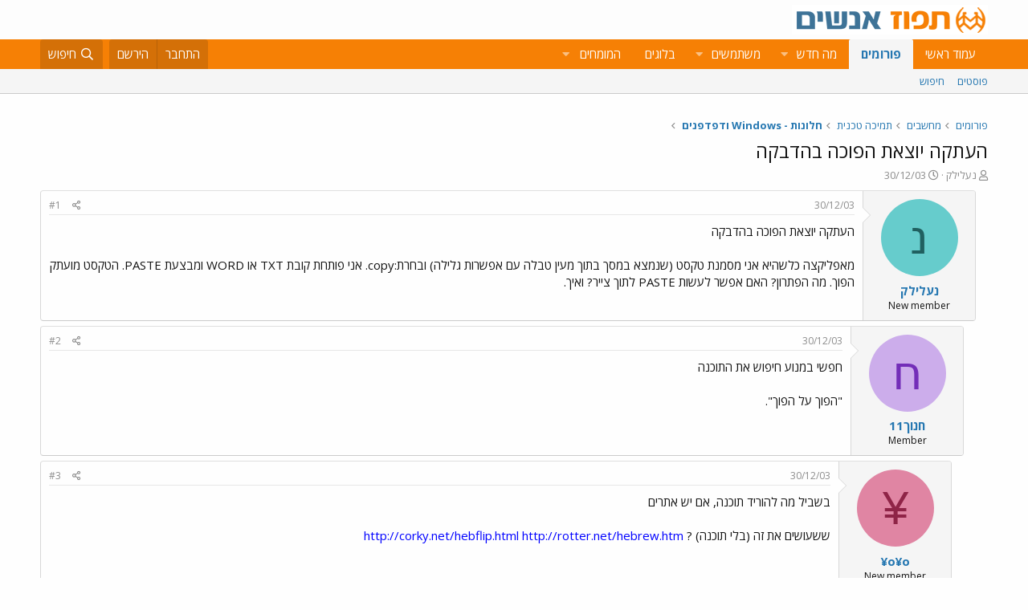

--- FILE ---
content_type: text/html; charset=utf-8
request_url: https://www.google.com/recaptcha/api2/aframe
body_size: 184
content:
<!DOCTYPE HTML><html><head><meta http-equiv="content-type" content="text/html; charset=UTF-8"></head><body><script nonce="qElEuNGlRjoy-zMj43yY5A">/** Anti-fraud and anti-abuse applications only. See google.com/recaptcha */ try{var clients={'sodar':'https://pagead2.googlesyndication.com/pagead/sodar?'};window.addEventListener("message",function(a){try{if(a.source===window.parent){var b=JSON.parse(a.data);var c=clients[b['id']];if(c){var d=document.createElement('img');d.src=c+b['params']+'&rc='+(localStorage.getItem("rc::a")?sessionStorage.getItem("rc::b"):"");window.document.body.appendChild(d);sessionStorage.setItem("rc::e",parseInt(sessionStorage.getItem("rc::e")||0)+1);localStorage.setItem("rc::h",'1769556284647');}}}catch(b){}});window.parent.postMessage("_grecaptcha_ready", "*");}catch(b){}</script></body></html>